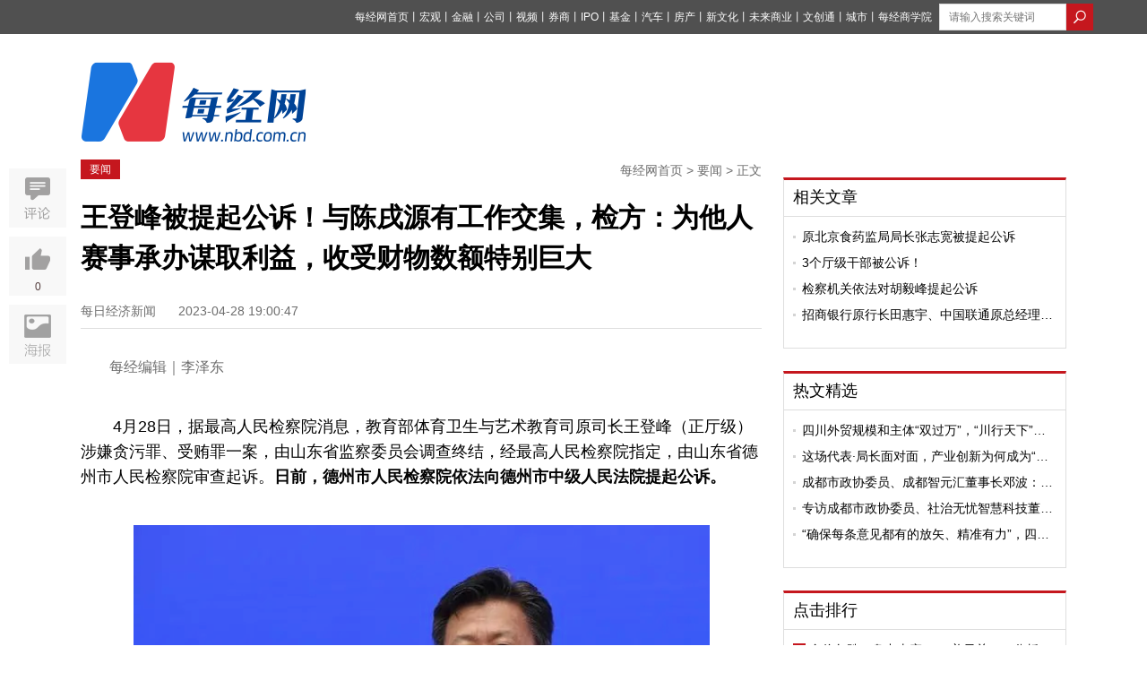

--- FILE ---
content_type: text/html; charset=utf-8
request_url: https://www.nbd.com.cn/articles/2023-04-28/2797441.html
body_size: 14838
content:
<!DOCTYPE html PUBLIC "-//W3C//DTD XHTML 1.0 Transitional//EN" "http://www.w3.org/TR/xhtml1/DTD/xhtml1-transitional.dtd">
<html>
<head>
  <title>  王登峰被提起公诉！与陈戌源有工作交集，检方：为他人赛事承办谋取利益，收受财物数额特别巨大 | 每经网
</title>
  <meta http-equiv="Content-Type" content="text/html; charset=utf-8" />
  <meta http-equiv="X-UA-Compatible" content="IE=edge"></meta>
  <link rel="shortcut icon" href="//static.nbd.com.cn/favicon.ico" type="image/x-icon" />

    <meta name="Keywords" content="足球" />

    <meta name="Description" content="4月28日，据最高人民检察院消息，教育部体育卫生与艺术教育司原司长王登峰（正厅级）涉嫌贪污罪、受贿罪一案，由山东省监察委员会调查终结，经最高人民检察院指定，由山东省德州市人民检察院审查起诉。日前，德州" />

  <meta name="SiteName" content="每经网" />
  <meta name="SiteDomain" content="www.nbd.com.cn" />


      <link rel="alternate" media="only screen and (max-width: 640px)" href="https://m.nbd.com.cn/articles/2023-04-28/2797441.html" >
    <meta name="mobile-agent" content="format=html5;url=https://m.nbd.com.cn/articles/2023-04-28/2797441.html">
    <link rel="canonical" href="https://www.nbd.com.cn/articles/2023-04-28/2797441.html">

  <meta content="authenticity_token" name="csrf-param" />
<meta content="ZGUFtH6xvcSe2Ukmut/URj5UZqJXhmSML26bLc/uqdM=" name="csrf-token" />
  
  <link rel="stylesheet" type="text/css" media="screen" href=//static.nbd.com.cn/stylesheets/nbd_v5/reset.css?17698247 />
  <link rel="stylesheet" type="text/css" media="screen" href=//static.nbd.com.cn/stylesheets/nbd_v5/global.css?17698247 />
  <script src="//cbjs.baidu.com/js/m.js"></script>
  <script src=//static.nbd.com.cn/javascripts/jquery-1.8.2.min.js?17698247></script>
  <script src=//static.nbd.com.cn/javascripts/nbd_v4/auto.js?17698247></script>
  <!--
  <script src=//static.nbd.com.cn/javascripts/nbd_v5/sethome.js?17698247></script>
  <script src=//static.nbd.com.cn/javascripts/nbd_v5/index.js?17698247></script>
  <script src=//static.nbd.com.cn/javascripts/nbd_v5/NewYearTheme.js?17698247></script>
  -->
  
    <link rel='stylesheet' type='text/css' media='screen' href='//static.nbd.com.cn/stylesheets/nbd_v5/article.css?17698247' />

    <script type="text/javascript">BAIDU_CLB_preloadSlots("1062261");</script>
  <script src='//static.nbd.com.cn/javascripts/nbd_v5/affix.js?17698247'></script>
<script src='//static.nbd.com.cn/javascripts/nbd_v5/up.js?17698247'></script>
<script src='//static.nbd.com.cn/javascripts/vue/2.5.21/vue.min.js?17698247'></script>

  <!-- <script src='//static.nbd.com.cn/javascripts/nbd_v5/affix.js?17698247'></script>
<script src='//static.nbd.com.cn/javascripts/jquery_ujs_3_article.js?17698247'></script>
<script src='//static.nbd.com.cn/javascripts/nbd_v5/up.js?17698247'></script>
 -->

  <script> var _hmt = _hmt || []; </script>
  <script>
  </script>
</head>
  <body style="">
    <img src=http://static.nbd.com.cn/images/app/nbd_icon_300_normal.png style="width:0px;height:0px;overflow:hidden;display:block" alt="每日经济新闻" />
    <!--顶部-->
    
<div class="g-top">
  <div class="m-top" style="width:1160px">
   <style type="text/css">
    .u-top-list li {
      margin-right:0px;
    }
    .u-top-list li a{
      margin-right:0px;
      font-size:12px;
    }
    .m-top {
      position: relative;
    }
    .u-top-home-page {
      color:#fff;
      font-size:12px;
      position: absolute;
      left: 0;
      top: 8px;
    }
    .u-top-home-page span {
      font-size: 13px;
      text-shadow: 0 0 0;
    }
   </style>




      <div class="u-top-right" style="margin-left: 8px;">
        <!-- search  -->
          <form accept-charset="UTF-8" action="https://www.nbd.com.cn/search/article_search/" class="u-top-form" method="get"><div style="margin:0;padding:0;display:inline"><input name="utf8" type="hidden" value="&#x2713;" /></div>
            <input class="u-search-box" id="q" name="q" placeholder="请输入搜索关键词" style="width:120px; margin:auto;border: 0;height: 28px;padding-left: 10px;  border: 1px solid #dcdcdc;float:left" type="text" value="" />
            <input type="submit" value="" class="u-magnifier"  style="background:url('http://static.nbd.com.cn/images/nbd_v5/search_icon.png');border:none;float:left;height: 30px;width: 30px; " >
</form>      </div>

    <ul class="u-top-list" style="float:right">
        <li><a href="https://www.nbd.com.cn">每经网首页</a><span>丨</span></li>
        <li><a href="https://economy.nbd.com.cn" target="_blank">宏观</a><span>丨</span></li>
        <li><a href="https://finance.nbd.com.cn" target="_blank">金融</a><span>丨</span></li>
        <li><a href="https://industry.nbd.com.cn" target="_blank">公司</a><span>丨</span></li>
        <li><a href="https://www.nbd.com.cn/video/" target="_blank">视频</a><span>丨</span></li>
        <li><a href="https://stocks.nbd.com.cn" target="_blank">券商</a><span>丨</span></li>
        <li><a href="https://www.nbd.com.cn/kechuang/" target="_blank">IPO</a><span>丨</span></li>
        <li><a href="https://money.nbd.com.cn" target="_blank">基金</a><span>丨</span></li>
        <li><a href="https://auto.nbd.com.cn" target="_blank">汽车</a><span>丨</span></li>
        <li><a href="https://www.nbd.com.cn/fangchan/" target="_blank">房产</a><span>丨</span></li>
        <li><a href="https://movie.nbd.com.cn" target="_blank">新文化</a><span>丨</span></li>
        <li><a href="https://tmt.nbd.com.cn" target="_blank">未来商业</a><span>丨</span></li>
        <li><a href="https://tfcci.nbd.com.cn/" target="_blank">文创通</a><span>丨</span></li>
        <li><a href="https://cd.nbd.com.cn" target="_blank">城市</a><span>丨</span></li>
        <li><a href="https://www.nbd.com.cn/corp/nbdCollege/dist/index.html#/" target="_blank">每经商学院</a></li>
    </ul> 
  </div>
</div>
<!--
-->


<!--top logo-->
<div class="g-logo" style="margin-bottom: 20px;background: transparent;">
  <div class="m-logo">
      <a href="http://www.nbd.com.cn">

      <img src="http://static.nbd.com.cn/images/nbd_v5/big_logo.png" class="u_nbd_logo" id='logo' style="margin-top:-14px" alt="每经网"  title="每经网">
      </a>
  </div>

  <!-- 频道临时上广告 -->

  <div class="m-ad">



  </div>





</div>

    


<meta name="applicable-device" content="pc">









<script type="application/ld+json">
  {
        "@context": "https://ziyuan.baidu.com/contexts/cambrian.jsonld",
        "@id": "https://www.nbd.com.cn/articles/2023-04-28/2797441.html",
        "appid": "否",
        "title": "王登峰被提起公诉！与陈戌源有工作交集，检方：为他人赛事承办谋取利益，收受财物数额特别巨大",
        "images": ["https://tmp-file-1252627319.cos.ap-shanghai.myqcloud.com/wx_article_img/CFF20LXzkOzht6z8agUUfkrYsiaBxGcP0eOBlZBGqSxO1Q0pbMiazCqPA6Nx4hSlg8vgx8RicsSVZkb2hvJLyj1hQ.png","http://image.nbd.com.cn/uploads/articles/images/1390300/_____20230428183400.jpg"],
        "description": "4月28日，据最高人民检察院消息，教育部体育卫生与艺术教育司原司长王登峰（正厅级）涉嫌贪污罪、受贿罪一案，由山东省监察委员会调查终结，经最高人民检察院指定，由山东省德州市人民检察院审查起诉。日前，德州市人民检察院依法向德州市中级人...",
        "pubDate": "2023-04-28T19:00:47",
        "upDate": "2023-04-28T19:00:47"
    }
</script>


<style type="text/css">
  .g-articl-text .thumbnail-pic-with-copyright {
    margin-bottom: 0px;
  }
  .player-container-id1-dimensions {
    /*width: 100%*/
  }
    .typeTags {
    margin-top: -5px;
  }
  .typeTags .typeTag {
    padding: 2px 7px;
    font-size: 14px;
    border: 1px solid transparent;
    border-radius: 3px;
    margin: 0 2px 0;
    vertical-align: middle;
    display: inline-block;
    letter-spacing: 1px;
  }
  .typeTags .typeTag.tagColor1 {
      color: #8ca2ba;
      border:1px solid #8ca2ba;
  }
  .typeTags .typeTag:first-child {
    margin-left: 20px;
  }
  .typeTags .typeTag.tagColor2 {
      color: #979797;
      border:1px solid #979797;
  }
  .typeTags .typeTag.tagColor3 {
      color: #e2a370;
      border:1px solid #e2a370;
  }
  .typeTags .typeTag.tagColor4 {
      color: #7d81ae;
      border:1px solid #7d81ae;
  }
  .typeTags .typeTag abbr {
    font-size: 15px;
    text-shadow: 0 0 0;
  }
  .typeTags .typeTag abbr.lows {
      color: #5bb253
  }
  .typeTags .typeTag abbr.highs {
      color: #d02d28
  }

  .ranking-list .u-news-title{display: flex;}
  .ranking-list .u-news-title > a{width: 276px;}

  .ranking-list .u-news-title > span{margin-right: 4px;}

  .u-news-title > a{
    overflow: hidden;
    text-overflow: ellipsis;
    display: -webkit-box;
    -webkit-line-clamp: 1;
    -webkit-box-orient: vertical;
  }
  .m-left-buttom{
    display: flex;
    justify-content: space-between;
  }
  .m-left-buttom > a {
    text-align: left;
    display: block;
    width: 260px;
    margin: 0;
    padding: 7px 10px;
  }
  .m-left-buttom > a.middle-text{
    width: 111px;
    text-align: center;
    display: flex;
    align-items: center;
    justify-content: center;
  }
  .m-left-buttom > a .text-prev{
    display: flex;
    color: #999;
    margin-bottom: 7px;
  }

  .m-left-buttom > a .text-prev >i{
    display: block;
    margin-right: 4px;
    width: 5px;
    height: 12px;
    background-image: url('https://nbd-luyan-1252627319.cos.ap-shanghai.myqcloud.com/nbd-console/c2c854c0d6f1abdaf711b3db245e4ae6.png');
    background-size: 100%;
  }

  .m-left-buttom > a .text-next{
    display: flex;
    justify-content: flex-end;
    color: #999;
    margin-bottom: 7px;
  }

  .m-left-buttom > a .text-next >i{
    display: block;
    margin-left: 4px;
    width: 5px;
    height: 12px;
    background-image: url('https://nbd-luyan-1252627319.cos.ap-shanghai.myqcloud.com/nbd-console/5ac796d1d0a60d93584ea0a8a95f5820.png');
    background-size: 100%;
  }

  .m-left-buttom > a .text-title{
    overflow: hidden;
    text-overflow: ellipsis;
    display: -webkit-box;
    -webkit-line-clamp: 1;
    -webkit-box-orient: vertical;
    width: 252px;
  }

  .tag-img-wrapper{
    margin-bottom: 18px;
  }



</style>


<script>
  var verticalVideo=0;
</script>

<script type="text/javascript">
  /*article click_count */
    <!--nbd 区分来源进行点击统计-->
    var referrer = document.referrer;
    var cur_url;
    if (!referrer) {
      try {
        if (window.opener) {
          // IE下如果跨域则抛出权限异常
          // Safari和Chrome下window.opener.location没有任何属性
          referrer = window.opener.location.href;
        }
      }
      catch (e) {}
    }
    if (referrer.indexOf('?') != -1) {
      referrer = referrer.substr(0, referrer.indexOf('?'))
    }

    cur_url = encodeURIComponent(window.location.href)
    //if (cur_url.indexOf('?') != -1) {
    //  cur_url = cur_url.substr(0, cur_url.indexOf('?'))
    //}

    $.post('//www.nbd.com.cn/articles/2797441/add_click_count/?referer='+referrer+'&url='+cur_url);
</script>
<!-- 分享时，显示报社图标 -->
<img src=http://static.nbd.com.cn/images/app/nbd_icon_300_normal.png style="width:0px;height:0px;overflow:hidden;display:block" />





<!--baidu include begin-->
    <link href="https://www.nbd.com.cn/articles/2023-04-28/2797441.html" rel="canonical"/>
  <script type="application/ld+json">
  {
    "@context": "https://zhanzhang.baidu.com/contexts/cambrian.jsonld",
    "@id": "http://www.nbd.com.cn/articles/2023-04-28/2797441.html",
    "title": "王登峰被提起公诉！与陈戌源有工作交集，检方：为他人赛事承办谋取利益，收受财物数额特别巨大",
    "images": [
      "http://image.nbd.com.cn/uploads/articles/thumbnails/1390309/ALJEPVIYCE1682679048163.x_large.jpg"
    ],
    "description": "",
    "pubDate": "2023-04-28T18:50:52"
    }
  </script>
<!--end-->
<div class="g-main">
  <!--left-->
  <div class="g-article-left">
    <div class="g-article-column">
      <!-- <a href="#" class="u-column"> TMT观察</a> -->
      <a href="https://www.nbd.com.cn/columns/3/" class="u-column">要闻</a>
      <p class="u-bar">
        <a href="https://www.nbd.com.cn">每经网首页</a>
        >
        <a href="https://www.nbd.com.cn/columns/3/">要闻</a>
        >
        正文
      </p>
    </div>

    <!-- 消博会素材 -->




    <!--文章标题-->
    <div class="g-article">
      <div class="g-article-top">
        <h1>
          <!-- <a href="#">乐视20亿美元收购美最大智能电视商Vizio 或在北美市场对撼日韩系</a> -->
            王登峰被提起公诉！与陈戌源有工作交集，检方：为他人赛事承办谋取利益，收受财物数额特别巨大
        </h1>
        <!--发布 时间-->
        <p class="u-time">
          <span class="source">
            每日经济新闻
          </span>
          <span class="time">
            2023-04-28 19:00:47
          </span>
        </p>

        <div class="typeTags">

        </div>

      </div>
      <!--文章摘要-->


      <!--文章主体-->
      <div class="g-articl-text">
        <!-- 原创文章自动插入记者、编辑 -->
          <p style="color:#6d6d6d;font-size: 16px;">
            每经编辑｜李泽东&nbsp;&nbsp;&nbsp;&nbsp;
          </p>



        <!-- 正文图片 -->

        <!-- 正文 -->
        <div class="_3ygOc lg-fl ">
<p><span class="bjh-p">4月28日，据最高人民检察院消息，教育部体育卫生与艺术教育司原司长王登峰（正厅级）涉嫌贪污罪、受贿罪一案，由山东省监察委员会调查终结，经最高人民检察院指定，由山东省德州市人民检察院审查起诉。<strong>日前，德州市人民检察院依法向德州市中级人民法院提起公诉。</strong></span></p>
<p><span class="bjh-p"><strong><img src="https://tmp-file-1252627319.cos.ap-shanghai.myqcloud.com/wx_article_img/CFF20LXzkOzht6z8agUUfkrYsiaBxGcP0eOBlZBGqSxO1Q0pbMiazCqPA6Nx4hSlg8vgx8RicsSVZkb2hvJLyj1hQ.png" alt="CFF20LXzkOzht6z8agUUfkrYsiaBxGcP0eOBlZBGqSxO1Q0pbMiazCqPA6Nx4hSlg8vgx8RicsSVZkb2hvJLyj1hQ.png" /></strong></span></p>
<p style="text-align: center;"><strong>图片来源：视觉中国</strong></p>
<h2><span class="bjh-p">检方：为他人在项目承揽、赛事承办等方面谋取利益，收受财物数额特别巨大</span></h2>
</div>
<div class="_3ygOc lg-fl ">
<p><span class="bjh-p">最高检称，检察机关在审查起诉阶段，依法告知了被告人王登峰享有的诉讼权利，并依法讯问了被告人，听取了辩护人的意见。德州市人民检察院起诉指控，被告人王登峰利用职务便利，采取侵吞、骗取等手段，非法占有公共财物，数额特别巨大；利用职务便利，<strong>为他人在项目承揽、赛事承办等方面谋取利益，非法收受他人财物，数额特别巨大</strong>，依法应当以贪污罪、受贿罪追究其刑事责任。</span></p>
<p><span class="bjh-p"><img src="http://image.nbd.com.cn/uploads/articles/images/1390300/_____20230428183400.jpg" alt="" /></span></p>
<h2><strong>王登峰被逮捕&zwj;&zwj;&zwj;&zwj;&zwj;，</strong><strong>与陈戌源有工作交集</strong></h2>
<p>公开资料显示，王登峰出生于1965年，籍贯山东省安丘市，曾在北京大学心理学系攻读本科、硕士、博士，毕业后留校工作，1999年任北京大学党委副书记。</p>
<div class="_3ygOc lg-fl ">
<p><span class="bjh-p">2006年王登峰离开北大，先后在教育部等处工作。</span></p>
<p>2014年至2019年间，王登峰担任了第十届中国足协副主席。2015年起，他担任全国青少年校园足球工作领导小组办公室主任，后又于2022年6月担任中国青少年足球联赛赛事办公室副主任。</p>
</div>
<p>2011年11月，王登峰任教育部体育卫生与艺术教育司司长，直至2022年8月被查。</p>
<p>值得注意的是，<strong>2022年6月，中国足协曾发布消息称，教育部、体育总局、中国足协下发了关于印发《中国青少年足球联赛赛事组织工作方案（2022-2024年）》的通知，该通知中称，中国青少年足球联赛赛事办公室主任由时任中国足协主席的陈戌源担任，副主任之一是王登峰。两个月后，王登峰就&ldquo;落马&rdquo;。</strong></p>
<p><strong>2022年8月30日，据中央纪委国家监委驻教育部纪检监察组、山东省纪委监委消息：教育部体育卫生与艺术教育司司长王登峰被查。</strong></p>
<p>2022年11月26日，李铁被查，中国足坛一股强烈的反腐风暴也随之开始。</p>
<p>每日经济新闻综合最高检官网、红星新闻、公开资料</p>
</div>

        <!-- 当没有勾选文章中显示缩略图时，在文章最末尾加上 封面图片来源：摄图网 -->


        <!-- 页数 -->
      </div>
    </div>


    <!--编辑-->
    <div class="u-editor">
      <span>
      </span>
    </div>

    <!-- copyright -->
      <div class="articleCopyright">
<p>如需转载请与《每日经济新闻》报社联系。<br/>未经《每日经济新闻》报社授权，严禁转载或镜像，违者必究。</p>
<p style="margin-top:0">读者热线：4008890008</p>
</p>
</div>
<style type="text/css">
	.articleCopyright p {
		margin-top: 12px;
		color: #6d6d6d;
		font-size: 14px;
		line-height: 22px
	}	
</style>


    <p class="u-tips">
      <span>特别提醒</span>：如果我们使用了您的图片，请作者与<a href="http://www.nbd.com.cn/contact" rel="nofollow">本站联系</a>索取稿酬。如您不希望作品出现在本站，可联系我们要求撤下您的作品。
    </p>



      <style>
    #poll-box {
      width: 100%;
      margin: 0 auto;
      padding: 0rem 0 0.4rem;
    }
    #poll-box .poll_span {
      display: block;
      font-size: 14px;
      width: 87%;
      border: 1px solid #ccc;
      border-radius: 4px;
      margin: 10px auto;
      text-shadow: 0 0 0;
      text-align: center;
      text-indent: 60px;
      line-height: 50px;

    }
   .poll_sure,.poll_cancal {
      display: block;
      font-size: 18px;
      width: 87%;
      border: 1px solid #ccc;
      border-radius: 4px;
      margin: 0.2rem auto;
      text-shadow: 0 0 0;
      text-align: center!important;
      display: none;
      line-height: 50px;
    }
    .poll_sure {
      background: #2a9edb;
      color: #fff
    }
    #poll-box .poll_span.active {
      background: #e7eff7;
      border: 1px solid #a2c6e4 ;

      /*text-align: left;*/
      position: relative;
    }
    #poll-box .poll_span.active:before {
      content: "";
      display: block;
      position: absolute;
      width:28px;
      height: 20px;
      top: 15px;
      left: 20px;
      /*top: 0.35rem;
      left: 0.3rem;*/
      background:url("/images/choose_icon.png") no-repeat;
      background-size: 100% 100%;
    }
    #poll-box span abbr {
      float: right;
      display: none;
      margin-right: 20px;
    }
    .poll-title {
      font-size:16px;
      line-height: 28px;
      margin-bottom: 18px;
    }
    .poll-desc {
      font-size: 16px;
      line-height: 28px;
      margin-bottom: 18px;
      /*color: #004396;*/
    }
    .poll-desc b {
      font-weight: normal!important;
      color: #004396;
    }
    .poll_text {
      font-size: 16px;
      text-align: center!important;
      display: block;
      color: #b5b4b4
    }
    .poll_text_desc {
       font-size: 16px;
       text-align: center;
      display: block;
      margin: 12px 0;
    }
  </style>





    <script type="text/javascript">
     // 视频处理
     (function(window){
        var gScale = 320/240;
        var vedioId = document.getElementById('sunow_box');
        var div=document.getElementsByTagName("div");
        for(var i=0;i<div.length;i++){
          if(div[i].getAttribute("id")=="sunow_box"){
            div[i].className="vedioItem";
           }
        };
        var vedioList=document.getElementsByClassName('vedioItem');
        for(var i=0;i<vedioList.length;i++){
          if(vedioList.length>0 ){
            vedioList[i].style.height = vedioList[i].offsetWidth/gScale+'px';
          };
          if(vedioList.length>1){
            vedioList[i].style.margin="10px auto";
          }
        }
      })(window)
    </script>
    <script>
      $(function() {
    //生成随机串
    function randomWord(n) {
      var chars=['0','1','2','3','4','5','6','7','8','9','A','B','C','D','E','F','G','H','I','J','K','L','M','N','O','P','Q','R','S','T','U','V','W','X','Y','Z'];
       var res = "";
       for(var i = 0; i < n ; i ++) {
           var id = Math.ceil(Math.random()*35);
           res += chars[id];
       }
       return res;
    };
        // 话题投票
    var user_id;
    function setCookie(name,value) {
      var Days = 30;
      var exp = new Date();
      exp.setTime(exp.getTime() + Days*24*60*60*1000);
      document.cookie = name + "="+ escape (value) + ";expires=" + exp.toGMTString();
    };

    function getCookie(name) {
      var arr,reg=new RegExp("(^| )"+name+"=([^;]*)(;|$)");
      if(arr=document.cookie.match(reg)){
          return unescape(arr[2]);
      }else{
          return null;
      }
    };

    if(getCookie("user_id")){
      user_id=getCookie("user_id")
    }else{
      setCookie("user_id",randomWord(10));
      user_id=getCookie("user_id");
    }


        // 话题投票


        $('.js-confirm').click(function() {
          var str = prompt('请输入屏蔽理由:'),
              $ele = $(this);
          //当有输入时
          if(str != null && str != '') {
            var href = $ele.attr('url'),
                form = $('<form id="form1" method="post" action="' + href + '"></form>'),
                metadataInput = '<input name="comment" value="'+str+'" type="hidden" />';

            //添加表单并提交
            form.hide().append(metadataInput).appendTo('body');
            $(".g-article-left a").attr("href",'javascript:void(0);')
            $(".g-article-left a").removeAttr('data-confirm')
            $(".g-article-left a").css("background-color", "#eee");
            $(".g-article-left a").css("color", "#6d6d6d");
            form.submit();
          } else {
            return;
          }
        });
      })


    </script>








    <style type="text/css">
      .xiansuo-box{
        margin: 40px 0;
      }

      .xiansuo-box h4 {
        font-size: 16px;
      }

      .xiansuo-list{
        margin: 4px 0;
        color: #6d6d6d;
      }

      .xiansuo-item{
        margin: 20px 0;
        font-size: 14px;
      }

      .xiansuo-item .block{
        line-height: 2;
        display: flex;
        justify-content: flex-start;
        text-align: justify;
      }

      .xiansuo-item p.block{line-height: 1.5;}

      .xiansuo-item .block >span{
        width: 60px;
      }
    </style>



    <!-- <div class="u-er">
      <p>
        欢迎关注每日经济新闻APP
      </p>
      <img src="//static.nbd.com.cn/images/nbd_v5/article-er.png" alt="每经经济新闻官方APP">
    </div> -->
    <div class="u-aticle-tag">
            <span>足球</span>
    </div>

    <!--评论-->



    <div class="m-left-buttom">
      <a href="https://www.nbd.com.cn/articles/2023-04-28/2797519.html" title="海亮股份：4月28日召开董事会会议">
        <p class="text-prev"><i></i>上一篇文章</p>
        <p class="text-title">海亮股份：4月28日召开董事会会议</p>
      </a>
      <a class="middle-text" href="https://www.nbd.com.cn" rel="nofollow" title="返回每经网首页">返回每经网首页</a>
      <a href="https://www.nbd.com.cn/articles/2023-04-28/2797520.html" title="欧盟延长乌克兰商品进口免税期限一年">
        <p class="text-next">下一篇文章<i></i></p>
        <p class="text-title">欧盟延长乌克兰商品进口免税期限一年</p>
      </a>
    </div>
  </div>
  <!--right-->
  <div class="g-article-right">
    <!--ad-->
    <div style="width:300px;margin:0 auto">
      <script type="text/javascript">BAIDU_CLB_fillSlot("1062261");</script>
    </div>

    <!--相关文章-->

    <div id="recommand_articles">
           <div class="m-left-box mt20 tab-quar">
      <div class="u-left-title">

            <a href="https://www.nbd.com.cn/columns/2/" target="_blank" class="ywk_tab">相关文章</a>

      </div>
      <div class="u-left-text tab-ul">
          <ul class="u-news-list" style="" >
                <li class="u-news-title">      
                  <img src="http://static.nbd.com.cn/images/nbd_v5/item.png" class="u-li-items">
                  <a href="https://www.nbd.com.cn/articles/2023-01-10/2628233.html" click-statistic="Article_2628233" target="_blank">原北京食药监局局长张志宽被提起公诉</a>
                </li>
                <li class="u-news-title">      
                  <img src="http://static.nbd.com.cn/images/nbd_v5/item.png" class="u-li-items">
                  <a href="https://www.nbd.com.cn/articles/2023-02-10/2664315.html" click-statistic="Article_2664315" target="_blank">3个厅级干部被公诉！</a>
                </li>
                <li class="u-news-title">      
                  <img src="http://static.nbd.com.cn/images/nbd_v5/item.png" class="u-li-items">
                  <a href="https://www.nbd.com.cn/articles/2023-02-24/2683423.html" click-statistic="Article_2683423" target="_blank">检察机关依法对胡毅峰提起公诉
</a>
                </li>
                <li class="u-news-title">      
                  <img src="http://static.nbd.com.cn/images/nbd_v5/item.png" class="u-li-items">
                  <a href="https://www.nbd.com.cn/articles/2023-02-28/2688507.html" click-statistic="Article_2688507" target="_blank">招商银行原行长田惠宇、中国联通原总经理李国华、辽宁省政协原副主席孙远良被提起公诉</a>
                </li>
          </ul>
      </div>
    </div>
     <script type="text/javascript">
    $(".ywk_tab").click(function(){
      var index = $(this).index();;
      $(this).parent(".u-left-title").siblings(".u-left-text").find("ul").eq(index).show().siblings("ul").hide();
    })
    </script>

    </div>


    <!-- 热文精选 -->
    <div id="hot_articles">
           <div class="m-left-box mt20 tab-quar">
      <div class="u-left-title">

            <a href="https://www.nbd.com.cn/columns/8/" target="_blank" class="ywk_tab">热文精选</a>

      </div>
      <div class="u-left-text tab-ul">
          <ul class="u-news-list" style="" >
                <li class="u-news-title">      
                  <img src="http://static.nbd.com.cn/images/nbd_v5/item.png" class="u-li-items">
                  <a href="https://www.nbd.com.cn/articles/2026-01-29/4241573.html" click-statistic="Article_4241573" target="_blank">四川外贸规模和主体“双过万”，“川行天下”新一年支持政策发布</a>
                </li>
                <li class="u-news-title">      
                  <img src="http://static.nbd.com.cn/images/nbd_v5/item.png" class="u-li-items">
                  <a href="https://www.nbd.com.cn/articles/2026-01-29/4241569.html" click-statistic="Article_4241569" target="_blank">这场代表·局长面对面，产业创新为何成为“主角”？</a>
                </li>
                <li class="u-news-title">      
                  <img src="http://static.nbd.com.cn/images/nbd_v5/item.png" class="u-li-items">
                  <a href="https://www.nbd.com.cn/articles/2026-01-29/4240184.html" click-statistic="Article_4240184" target="_blank">成都市政协委员、成都智元汇董事长邓波：成都地铁可打造成为城市“AI超级充电宝”</a>
                </li>
                <li class="u-news-title">      
                  <img src="http://static.nbd.com.cn/images/nbd_v5/item.png" class="u-li-items">
                  <a href="https://www.nbd.com.cn/articles/2026-01-28/4238799.html" click-statistic="Article_4238799" target="_blank">专访成都市政协委员、社治无忧智慧科技董事长刘翔：小社区更需“AI治理”，要让社区“敢用”“会用”人工智能</a>
                </li>
                <li class="u-news-title">      
                  <img src="http://static.nbd.com.cn/images/nbd_v5/item.png" class="u-li-items">
                  <a href="https://www.nbd.com.cn/articles/2026-01-22/4231440.html" click-statistic="Article_4231440" target="_blank">“确保每条意见都有的放矢、精准有力”，四川人大研究提升审议意见质量</a>
                </li>
          </ul>
      </div>
    </div>
     <script type="text/javascript">
    $(".ywk_tab").click(function(){
      var index = $(this).index();;
      $(this).parent(".u-left-title").siblings(".u-left-text").find("ul").eq(index).show().siblings("ul").hide();
    })
    </script>

    </div>


    <!-- 点击排行 -->
    <div class="m-left-box mt25 tab-quar" style="width:314px;">
      <div class="u-left-title">
        <a href="#">点击排行</a>
      </div>
      <div class="u-left-text tab-ul">
            <ul class="u-news-list ranking-list" >
                  <li class="u-news-title ">
                    <span class="first">
                    1
                    </span>
                    <a href="https://www.nbd.com.cn/articles/2026-01-30/4243767.html" click-statistic="Article_4243767" target="_blank">金价急跌！盘中击穿5000美元关口，分析师解读后市，能源板块藏布局机会？</a>
                  </li>
                  <li class="u-news-title ">
                    <span class="sencnd">
                    2
                    </span>
                    <a href="https://www.nbd.com.cn/articles/2026-01-30/4243274.html" click-statistic="Article_4243274" target="_blank">黄金市场风险抬升  国有大行调整黄金积存业务</a>
                  </li>
                  <li class="u-news-title ">
                    <span class="third">
                    3
                    </span>
                    <a href="https://www.nbd.com.cn/articles/2026-01-31/4244012.html" click-statistic="Article_4244012" target="_blank">沃什提名“引爆”金银重挫</a>
                  </li>
                  <li class="u-news-title ">
                    <span class="">
                    4
                    </span>
                    <a href="https://www.nbd.com.cn/articles/2026-01-30/4242329.html" click-statistic="Article_4242329" target="_blank">便利新能源车主！交通运输部答每经问：2026年将在高速公路服务区新增超过1万个充电枪</a>
                  </li>
                  <li class="u-news-title ">
                    <span class="">
                    5
                    </span>
                    <a href="https://www.nbd.com.cn/articles/2026-01-30/4242731.html" click-statistic="Article_4242731" target="_blank">黄金、白银上演“惊魂一夜”，国内黄金股大面积跌停！市场发生了什么？后续如何看？</a>
                  </li>
                  <li class="u-news-title ">
                    <span class="">
                    6
                    </span>
                    <a href="https://www.nbd.com.cn/articles/2026-01-31/4243968.html" click-statistic="Article_4243968" target="_blank">深夜突发！金价大跳水，日内跌超12%，银价暴跌近35%！美股全线下跌</a>
                  </li>
                  <li class="u-news-title ">
                    <span class="">
                    7
                    </span>
                    <a href="https://www.nbd.com.cn/articles/2026-01-30/4243120.html" click-statistic="Article_4243120" target="_blank">国家能源局答每经问：推动电力交易周期向“更长”延伸，鼓励开展多年期交易</a>
                  </li>
                  <li class="u-news-title ">
                    <span class="">
                    8
                    </span>
                    <a href="https://www.nbd.com.cn/articles/2026-01-30/4242681.html" click-statistic="Article_4242681" target="_blank">中汽协魏文清：2030年中国品牌汽车海外市场销量将接近1000万辆</a>
                  </li>
                  <li class="u-news-title ">
                    <span class="">
                    9
                    </span>
                    <a href="https://www.nbd.com.cn/articles/2026-01-30/4243638.html" click-statistic="Article_4243638" target="_blank">新任美联储主席定了</a>
                  </li>
                  <li class="u-news-title ">
                    <span class="">
                    10
                    </span>
                    <a href="https://www.nbd.com.cn/articles/2026-01-30/4243258.html" click-statistic="Article_4243258" target="_blank">女演员金晨道歉！警方通报：金某驾车为避让犬只发生事故，脸部受伤急于就医打车离开，助理徐某青谎称自己是驾驶员，不存在骗保事实</a>
                  </li>
            </ul>
      </div>
    </div>
    <!--article er-->
    <div class="mt25 top10">
      <p style="text-align: center;font-size: 14px;">
        欢迎关注每日经济新闻APP
      </p>
      <img src="http://static.nbd.com.cn/images/nbd_v5/article-er.png" style="margin: 0 auto;display: block" alt="每经经济新闻官方APP">
    </div>
  </div>
  <div class="g-aritice-share affix">
    <div class="m-article-collection">
      <!-- <a href="javascript:void(0)" class="f-collection"></a> -->
      <a href="#comment" class="f-comment"></a>
    </div>
    <div class="m-article-like">
      <a href="javascript:void(0)" class="f-like likess" article-id="2797441" data="up">
        <p data="up_num"  style="color:#523C3C">0</p>
      </a>
      <a href="javascript:void(0)" class="f-dislike" data="up">
        <p data="up_num">
          0
        </p>
      </a>
    </div>
    <div class="m-article-poster">
      <iframe  frameborder="0" scrolling="no" class='m-poster-iframe' id='article_poster'>
      </iframe>
    </div>
  </div>


  <div style="clear:both"></div>
</div>
<style type="text/css">
.g-aritice-share {
  overflow:inherit;
}
.m-article-poster {
  background: url(http://static.nbd.com.cn/images/nbd_v5/poster.jpg);
  height:66px;
 cursor: pointer;
 margin-top: 10px;
 position:relative;
}
.m-poster-iframe {
  position:absolute;
  top: 0;
  left:-680000px;
  height:200px;
  width: 200px;
  border:0;
  
}
.m-article-poster:hover {
   background: url(http://static.nbd.com.cn/images/nbd_v5/posterActive.jpg);

}

.chooseCheck {
  background: rgba(0,0,0,0.2);
  margin: 15px 0;
  width: 36%;
  padding: 2% 0;
  font-size: 16px;
  line-height: 40px;
  display: none;
}
.chooseCheck a {
  display: block;
  background: #0064B9;
  color: #fff;
  width: 40%;
  border-radius: 6px;
  text-align: center;
  margin: 0 auto;
}
a:hover{
  text-decoration: none;
}
p.n-on-h-desc,p.n-on-h-last-pic-copyright{
  text-indent: 0
}
p.n-on-h-desc b{
  text-indent: 2em;
  display: inline-block;
}
p.n-on-h-desc b font{
  text-indent: 0em;
  display: inline-block;
  margin-left: -2em;
}
.g-articl-text p {
  word-break: break-all;
}
.bshare-custom.icon-medium-plus a {
  padding-left: 64px;
  height: 46px;
  margin-bottom: 3px;
}
.bshare-custom.icon-medium-plus .bshare-qzone {
  background: url("/images/nbd_v5/qzone.png");
}
.bshare-custom.icon-medium-plus .bshare-qzone:hover{
  background: url("/images/nbd_v5/qzone-h.png");
}
.bshare-custom.icon-medium-plus .bshare-sinaminiblog{
  background: url("/images/nbd_v5/sina.png");
}
.bshare-custom.icon-medium-plus .bshare-sinaminiblog:hover{
  background: url("/images/nbd_v5/sina-h.png");
}
.bshare-custom.icon-medium-plus .bshare-weixin {
  background: url("/images/nbd_v5/weixin.png");
}
.bshare-custom.icon-medium-plus .bshare-weixin:hover {
  background: url("/images/nbd_v5/weixin-h.png");
}
/*.TencentBox {
  margin: 20px 0;
  width: 600px;
  display: block;
  margin: 0 auto;
}*/
.TencentBox {
  margin: 0px auto!important;
  background: transparent!important;
}

</style>



<script type="text/javascript">

  let poster_url = 'https://www.nbd.com.cn/zhuanti2023/mjapp/privacyAgreement/dist/index.html#/index1?articleId=2797441'
  $(".m-article-poster").click(function(e){
    e.stopPropagation()
    $('#article_poster').attr('src',poster_url)
    $('#article_poster').css("left",'68px')
  })
  $('body').click(function(e){
        if(e.target.id != 'article_poster' || e.target.className != 'm-article-poster') {
          $('#article_poster').css("left",'-680000px')
        }
  })



  if (2797441 == 1261006 || 2797441 == 1261350 ) {
    $("#recommand_articles").hide();
  };
  $(".u-items li").click(function(){
    var index = $(this).index();
    $(this).addClass("on").siblings("li").removeClass("on");
    $(this).parents(".tab-quar").find(".tab-ul ul").eq(index).show().siblings("ul").hide();
  })
  $(".prev").click(function(){
    var index = $(this).siblings("ul").find(".on").index()-1;
    var len = $(this).siblings("ul").find("li").length;
    if (index < 0) {
      $(this).siblings("ul").find("li").eq(len-1).addClass("on").siblings("li").removeClass("on");
      $(this).parents(".tab-quar").find(".tab-ul ul").eq(len-1).show().siblings("ul").hide();
    }else{
      $(this).siblings("ul").find("li").eq(index).addClass("on").siblings("li").removeClass("on");
      $(this).parents(".tab-quar").find(".tab-ul ul").eq(index).show().siblings("ul").hide();
    };
  })
  $(".next").click(function(){
    var index = $(this).siblings("ul").find(".on").index()+1;
    var len = $(this).siblings("ul").find("li").length;
    if (index > len-1) {
      $(this).siblings("ul").find("li").eq(0).addClass("on").siblings("li").removeClass("on");
      $(this).parents(".tab-quar").find(".tab-ul ul").eq(0).show().siblings("ul").hide();
    }else{
      $(this).siblings("ul").find("li").eq(index).addClass("on").siblings("li").removeClass("on");
      $(this).parents(".tab-quar").find(".tab-ul ul").eq(index).show().siblings("ul").hide();
    };
  })
  $(".m-column-name a").click(function(){
    var index = $(this).index();
    var Url = $(this).attr("data-url");
    $(this).addClass("on").siblings("a").removeClass("on");
    $(".m-anthoer-article ul").eq(index).show().siblings("ul").hide();
    if (index == 0) {
      $(".more").hide();
    }else{
      $(".more").show();
      $(".more").attr("href",Url);
    };
  })

  $(function(){
    var ArticleFixedLeft = $(".g-main").offset().left - 80;
    var ArticleLeft = $(".g-article-left").width();
    $(".affix").Affix({
        fixedTop: 20,
        fixedLeft:ArticleFixedLeft,
        absoluteLeft : -80 ,
        absoluteTop_affix: 20,//触发
        absoluteTop:0,//
        elem:"affix"
      })
    $(".top10").Affix({
        fixedTop: -6,
        fixedLeft:ArticleFixedLeft+ArticleLeft+80+25,
        absoluteLeft : 0 ,
        absoluteTop_affix: 20,//触发
        absoluteTop:0,//
        elem:"top10"
      });

       // code
      function getCodeData(code,index){
        $.get('/stock/stock_detail?stock_codes='+code+'&t='+parseInt(Date.parse(new  Date())/10000), function(res) {
          if(res.stocks[0].raise_percent != ''){
            if(Number(res.stocks[0].raise_percent) >0 ){
              $(".typeTags a").eq(index).html(res.stocks[0].sec_name+'<abbr class="highs"> +'+res.stocks[0].raise_percent+'%</abbr>')

            }else{
              $(".typeTags a").eq(index).html(res.stocks[0].sec_name+'<abbr class="lows"> '+res.stocks[0].raise_percent+'%</abbr>')
            }
          }
        });
      }; 
      $(".typeTags a").each(function(){
        if($(this)[0].hasAttribute("data-stock-code")){
          var stockCode =$(this).attr("data-stock-code");
          var stockCodeIndex=$(this).index();
          getCodeData(stockCode,stockCodeIndex);
        };
      });

  })

</script>
<script type="text/javascript">
/* for create reviews*/
  $("#submit_article_review").click(function(){
     $(this).parents("form").submit();
     $(this).parents("form").find("textarea").val("");
  })
</script>
<script type="text/javascript">
  // 获取推荐文章
  $("a[data-confirm]").each(function(){
    $(this).attr("data-href",$(this).attr('href'));
    $(this).removeAttr("href");
  })
  $(function(){
    // submit
    $("a[data-confirm]").click(function(){
       var href = $(this).attr("data-href");
       var confirmText = $(this).attr("data-confirm");
       var method = $(this).attr('data-method');
       var csrfToken=$('meta[name="csrf-token"]').attr('content');
       var form = $('<form method="post" action="' + href + '"></form>');

       var metadataInput = '<input name="_method" value="' + method + '" type="hidden" />';
          metadataInput += '<input name="authenticity_token" value="' + csrfToken + '" type="hidden" />';
        form.hide().append(metadataInput).appendTo('body');
        if(confirmText.match("审核转交")){
          $(".chooseCheck").show();
          $("#formSubmit").click(function(){
            metadataInput+='<input type="hidden"  name="staff_id_need_check_article"  value='+$("#chooseCheck-select-2").val()+'>';
            form.hide().append(metadataInput).appendTo('body');
            $(".g-article-left a").attr("href",'javascript:void(0);')
            $(".g-article-left a").removeAttr('data-confirm')
            $(".g-article-left a").css("background-color", "#eee");
            $(".g-article-left a").css("color", "#6d6d6d");
            form.submit();
          })
        }else{
         if(confirm(confirmText)){
            $(".g-article-left a").attr("href",'javascript:void(0);')
            $(".g-article-left a").removeAttr('data-confirm')
            $(".g-article-left a").css("background-color", "#eee");
            $(".g-article-left a").css("color", "#6d6d6d");
            form.submit();
         }
        }
    })

  })
    function add_baidu_pc_statistic(){
      _hmt.push(['_trackEvent', '电脑文章详情页', '电脑文章详情页-相关搜索关键字']);
   }
</script>




 <!-- end of @enable_4paradigm -->






    <!--底部 v5-->
    <!-- baidu statistics -->
    
<div class="footer">
  <div class="container">
    <div id="footer-logo" style="margin-right: 164px;overflow: hidden;float: left;">
    <a href="http://www.nbd.com.cn/" target="_blank">
      <img src="http://static.nbd.com.cn/images/nbd_v5/logo.png" alt="每经网">
     </a>
    </div>
    <ul class="about">
      <li class="first">相关信息</li>
      <li><a href="//www.nbd.com.cn/articles/2019-01-24/1294493.html" rel="nofollow">关于我们</a></li>
 <!--      <li><a href="#">使用条款</a></li> -->
      <li><a href="https://www.nbd.com.cn/copyright/" rel="nofollow">版权声明</a></li>
    </ul>
    <ul class="contact">
      <li class="first"><a href="https://www.nbd.com.cn/contact/" rel="nofollow" style="color:#020202;">联系我们</a></li>
      <li><a href="https://www.nbd.com.cn/advertisement/" rel="nofollow">广告投放</a></li>
<!--       <li><a href="#">商业合作</a></li> -->
      <li><a href="https://www.nbd.com.cn/links/" rel="nofollow">友情链接</a></li>
<!--       <li><a href="#">意见反馈</a></li> -->
    </ul>
    <ul class="concern" style="margin-right:115px">
      <li class="first">关注我们</li>
      <!--    <li><a href="https://www.weibo.com/u/1649173367?topnav=1&wvr=6&topsug=1">微博@每日经济新闻</a></li>-->
      <!--  <li><a href="http://www.nbd.com.cn/corp/2016products/index.html">腾讯微信</a></li>-->
      <li><a href="https://www.nbd.com.cn/zhuanti2023/NBDReport/report/index.html#/" rel="nofollow">辟谣专区</a></li>
    </ul>
    <ul class="jion">
      <li class="first">加入我们</li>
      <!--     <li><a href="https://www.wjx.top/vj/Qg6dWfS.aspx" rel="nofollow" target="_blank">申请入驻每经号</a></li>   -->
      <li><a href="https://www.nbd.com.cn/joinus/" rel="nofollow">每日经济新闻</a></li>
      <li><a href="https://www.nbd.com.cn/joinus2/" rel="nofollow">成都市天府科幻企业管理</a></li>
      <li><a href="https://www.nbd.com.cn/join_gonggao/" rel="nofollow">拟聘人员公示</a></li>
    </ul>

    <div style="clear:both"></div>
    <p class="copy">
      Copyright © 2026 每日经济新闻报社版权所有，未经许可不得转载使用，违者必究。
    </p>
    <p  class="advertising">
      广告热线  北京: 010-57613265， 上海: 021-61283008， 广州: 020-84201861， 深圳: 0755-83520159， 成都: 028-86512112
    </p>
    <div style="width:1000px;margin: 0 auto;overflow: hidden;">
      <a href="http://www.zx110.org/" target="_blank" style="float: left;margin-right: 20px;" id="police_03" rel='nofollow'>
        <img src="http://static.nbd.com.cn/images/nbd_v5/police_03.png" alt="网络社会征信网">
      </a>
      <a href="//www.nbd.com.cn/reports" target="_blank" rel='nofollow'>
        <img src="http://static.nbd.com.cn/images/status.png" style='float: left;margin-right: 15px;margin-top: 2px' alt="儿童色情信息举报专区">
      </a>

      <a href="http://www.cdjubao.gov.cn/" target="_blank" rel='nofollow'>
        <img src="https://nbd-luyan-1252627319.cos.ap-shanghai.myqcloud.com/nbd-console/be33ac12e319e54f7c51e7e7ac4c56aa.png" width="180" style='float: left;margin:6px 18px 0' alt="成都市互联网不良与违法信息举报中心">
      </a>
      <a href="http://www.scjb.gov.cn/" target="_blank" rel='nofollow'>
        <img src="https://nbd-luyan-1252627319.cos.ap-shanghai.myqcloud.com/nbd-console/4185530510ffbc634e9a06581286d709.png"  width='130' style='float: left;margin-right: 15px;margin-top: 6px' alt="四川省互联网举报中心">
      </a> 
      <a href="https://www.12377.cn/" target="_blank" rel='nofollow'>
        <img src="https://nbd-luyan-1252627319.cos.ap-shanghai.myqcloud.com/nbd-console/7742208af2fc0a6c06c077cd842dfcf5.png" width='130' style='float: left;margin-right: 15px;margin-top: 6px' alt="中国互联网举报中心">
      </a>
      <a href="//www.nbd.com.cn/corp/NBD/file/report.html" target="_blank" rel='nofollow'>
        <img src="https://nbd-luyan-1252627319.cos.ap-shanghai.myqcloud.com/nbd-console/68dca19c5f95af97209022e7dcc48317.png" width="180" style='float: left;margin:6px 25px 0' alt="每日经济新闻互联网不良与违法信息举报中心">
      </a>
      
    </div>

    <div style="margin:0 auto; padding:20px 0; text-align: center; font-size: 14px;">
      <p style="color: #757575">
        <a target="_blank" style="text-decoration:none;color:#757575" href="/" rel='nofollow'>互联网新闻信息服务许可证：51120190017&nbsp;&nbsp;</a>
        <a target="_blank" style="text-decoration:none;color:#757575" href="http://beian.miit.gov.cn" rel='nofollow'>网站备案号：蜀ICP备19004508号-3&nbsp;&nbsp;</a>
        <a target="_blank" style="text-decoration:none;color:#757575" href="http://www.beian.gov.cn/portal/registerSystemInfo?recordcode=51019002002026" rel='nofollow'>
          <span id="ba_new"></span>川公网安备 51019002002026号
        </a>
      </p>
    </div>

    <div style="margin:0 auto; margin-top:-24px; padding:20px 0; text-align: center; font-size: 14px;">
      <p style="color: #757575">
        <a target="_blank" style="text-decoration:none;color:#757575" href="/" rel='nofollow'>新闻职业道德监督热线：400 889 0008 &nbsp;&nbsp;  邮箱：zbb@nbd.com.cn</a>
      </p>
    </div>
  </div>
</div>


  <div style="display:none">

  <!--51la-->
<!--  <script language="javascript" type="text/javascript" src="//js.users.51.la/19198657.js"></script>
  <noscript><a href="//www.51.la/?19198657" target="_blank"><img alt="&#x6211;&#x8981;&#x5566;&#x514D;&#x8D39;&#x7EDF;&#x8BA1;" src="//img.users.51.la/19198657.asp" style="border:none" /></a></noscript>
-->

  <!-- youmeng statistics -->
<!--
  <script type="text/javascript">var cnzz_protocol = (("https:" == document.location.protocol) ? " https://" : " http://");document.write(unescape("%3Cspan id='cnzz_stat_icon_1260046885'%3E%3C/span%3E%3Cscript src='" + cnzz_protocol + "s4.cnzz.com/z_stat.php%3Fid%3D1260046885' type='text/javascript'%3E%3C/script%3E"));</script>
  <script> $("#cnzz_stat_icon_1260046885").hide(); </script>
-->

  <!--baidu-->
  <script type="text/javascript">var _bdhmProtocol = (("https:" == document.location.protocol) ? " https://" : " http://");document.write(unescape("%3Cscript src='" + _bdhmProtocol + "hm.baidu.com/h.js%3Fde6470f7123b10c2a7885a20733e9cb1' type='text/javascript'%3E%3C/script%3E"));</script>

  <!--google-->
<!--
  <script>
    (function(i,s,o,g,r,a,m){i['GoogleAnalyticsObject']=r;i[r]=i[r]||function(){
      (i[r].q=i[r].q||[]).push(arguments)},i[r].l=1*new Date();a=s.createElement(o),
        m=s.getElementsByTagName(o)[0];a.async=1;a.src=g;m.parentNode.insertBefore(a,m)
      })(window,document,'script','https://www.google-analytics.com/analytics.js','ga');
  ga('create', 'UA-100046212-1', 'auto');
  ga('send', 'pageview');
  </script>
-->

</div>
 <!-- baidu statistics -->
    <!-- iwt statistics -->

<!-- 优路 流量统计 -->
<script>
(function(w,d,s,l,i){w[l]=w[l]||[];w[l].push({'gtm.start':
new Date().getTime(),event:'gtm.js'});var f=d.getElementsByTagName(s)[0],
    j=d.createElement(s),dl=l!='dataLayer'?'&l='+l:'';j.async=true;j.src=
    'https://www.googletagmanager.com/gtm.js?id='+i+dl;f.parentNode.insertBefore(j,f);
    })(window,document,'script','dataLayer','GTM-PMD8RM7');
</script>

    <!--右侧  返回顶部按钮-->
    <div class="u-return-top" style="display: none;height: 660px">
      
      <a href="javascript:void(0)">
        <img src="http://static.nbd.com.cn/images/nbd_v5/pc_nbd_er.png" alt="每经APP">
      </a>
      <a href="javascript:void(0)">
        <img src="http://static.nbd.com.cn/images/nbd_v5/m_nbd_er.png" alt="每经网手机端">
      </a>
      <a href="javascript:void(0)">
        <img src="http://static.nbd.com.cn/images/nbd_v5/wcy.png" alt="天府文创云">
      </a>
      <a href="javascript:void(0)">
        <img src="http://static.nbd.com.cn/images/nbd_v5/cjh.png" alt="场景汇">
      </a>
      <a href="http://www.nbd.com.cn/suggestions/new" target="_blank" rel=”nofollow”>
        <img src="http://static.nbd.com.cn/images/nbd_v5/yijian.png" alt="意见反馈">
      </a> 
       <a href="http://www.nbd.com.cn/corp/nbd_pinglun_zl.html" target="_blank" rel=”nofollow”>
        <img src="http://static.nbd.com.cn/images/nbd_v5/prom.png" alt="承诺书">
      </a>
      <a href="javascript:void(0)" class="f-nbd-return" rel=”nofollow”>
      </a>
    </div>
    <!--新年悬挂窗-->
  </body>

  <script type="text/javascript">
  $(".f-nbd-return").click(function(){
    $("body,html").animate({scrollTop:0},500)
  });


  setTimeout(function(){
        $(".adv_content").animate({height:"0px"},1000,function(){
          $(".adv_content").css("overflow","hidden")
        })
      },6000)
  


  </script>
</html>



--- FILE ---
content_type: application/javascript
request_url: https://static.nbd.com.cn/javascripts/nbd_v5/affix.js?17698247
body_size: 677
content:
(function($) {
  $.fn.Affix = function(options){
    var dtf = {
       fixedTop: 10,
       fixedLeft:120,
       absoluteTop_affix: 20,//触发
       elem:"affix"
    }
    var  ops = $.extend(dtf,options);
    var  affix_elem = $("."+ops.elem);
    var mTop = affix_elem.offset().top;
    $(window).scroll( function() { 
      var sTop = $("body").scrollTop();
      var result = mTop - sTop;
      if (result < ops.absoluteTop_affix) {
        affix_elem.css({
          "position" : "fixed",
          "top" : ops.fixedTop + "px",
          "left" : ops.fixedLeft + "px"
        })

      }else{
        affix_elem.removeAttr("style");
      };
    } );  
  }
})(jQuery);